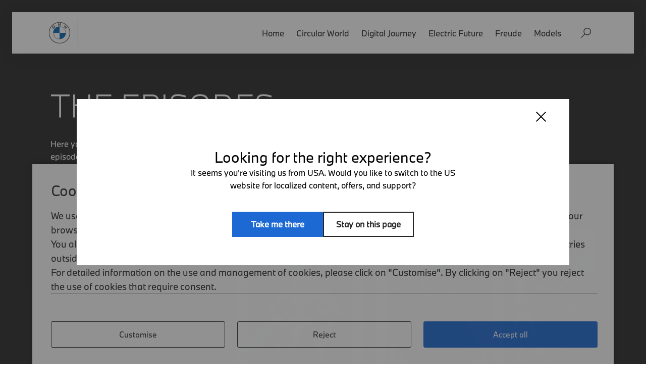

--- FILE ---
content_type: text/html;charset=utf-8
request_url: https://www.bmw.com/en/events/manga/the-film.html
body_size: 15236
content:
<!doctype html><html lang="en"><head><meta charset="utf-8"/><link rel="preload" href="/etc.clientlibs/bmwcom/clientlibs/clientlib-site/resources/fonts/BMWTypeNextLatin.woff2" as="font" type="font/woff2" crossorigin="anonymous"/><link rel="preload" href="/etc.clientlibs/bmwcom/clientlibs/clientlib-site/resources/fonts/playfair.woff2" as="font" type="font/woff2" crossorigin="anonymous"/><meta name="viewport" content="width=device-width, initial-scale=1.0, minimum-scale=1, maximum-scale=5.0"/><meta vocab="http://schema.org/" property="datePublished" content="Wed Dec 01 21:20:07 CET 2021"/><meta name="generator" content="bmwcom:2.202508.3.4"/><meta name="theme-color" content="#8e8e8e"/><link rel="manifest" href="/etc.clientlibs/settings/wcm/designs/bmwcom/base/resources/ci2020/context-bmw-com/manifest_en.json" crossorigin="use-credentials"/><link rel="icon" type="image/png" href="/etc.clientlibs/settings/wcm/designs/bmwcom/base/resources/ci2020/context-bmw-com/img/favicon.png"/><link rel="shortcut icon" type="image/x-icon" href="/etc.clientlibs/settings/wcm/designs/bmwcom/base/resources/ci2020/context-bmw-com/img/favicon.ico"/><link rel="apple-touch-icon" href="/etc.clientlibs/settings/wcm/designs/bmwcom/base/resources/ci2020/context-bmw-com/img/apple-touch-icon.png"/><link rel="canonical" href="https://www.bmw.com/en/events/manga/the-film.html"/><link rel="alternate" hreflang="x-default" href="https://www.bmw.com/en/events/manga/the-film.html"/><link rel="alternate" hreflang="en" href="https://www.bmw.com/en/events/manga/the-film.html"/><meta name="robots" content="index, follow"/><title>Heroes of Rivalry — All BMW Esports teams. One epic manga  | BMW.com</title><meta name="title" content="Heroes of Rivalry — All BMW Esports teams. One epic manga  | BMW.com"/><meta name="description" content="Join our esports athletes proving their skills in a thrilling adventure."/><meta property="og:title" content="Heroes of Rivalry — All BMW Esports teams. One epic manga  | BMW.com"/><meta property="og:description" content="Join our esports athletes proving their skills in a thrilling adventure."/><meta property="og:type" content="website"/><meta property="og:url" content="https://www.bmw.com/en/events/manga/the-film.html"/><meta property="og:image" content="https://www.bmw.com/content/dam/bmw/marketBMWCOM/bmw_com/events/manga/01-HoR-1200x600.jpg"/><meta property="og:image:secure_url" content="https://www.bmw.com/content/dam/bmw/marketBMWCOM/bmw_com/events/manga/01-HoR-1200x600.jpg"/><meta property="fb:pages" content="22893372268"/><meta name="twitter:creator" content="@BMW"/><script type="application/ld+json">{"@context":"http://schema.org","@type":"NewsArticle","@id":"https://www.bmw.com/en/events/manga/the-film.html","mainEntityOfPage":{"@type":"WebPage"},"headline":"BMW The film","description":"Join our esports athletes proving their skills in a thrilling adventure.","image":["https://www.bmw.com/content/dam/bmw/marketBMWCOM/bmw_com/events/manga/01-HoR-1200x600.jpg"],"datePublished":"Wed Dec 01 21:20:07 CET 2021","dateModified":"Wed Dec 01 21:20:07 CET 2021","author":{"@type":"Organization","name":"BMW"},"publisher":{"@type":"Organization","name":"BMW","logo":{"@type":"ImageObject","url":"https://www.bmw.com/etc.clientlibs/settings/wcm/designs/bmwcom/base/resources/ci2020/img/logo-en.png"}}}</script><!-- ESI S--><!-- esi:include src="/etc/clientlibs/epaas/content/bmw/marketBMWCOM/bmw_com/en_CC.epaasclientlibinclude.js" --><script id="epaasScriptTag" onerror="window.epaasNotAvailable=true" src="https://www.bmw.com/etc/clientlibs/wcmp/consentcontroller.fallback/epaas.js" onload="epaas.api.initialize({tenant: 'bmw_com', locale: 'en_CC', async: false})" type="text/javascript"></script><!-- ESI E--><!-- Include the Tracy tracking script --><script src="/content/dam/bmw/marketBMWCOM/bmw_com/configuration/tracyLib-BMW.com_v3_6_0.js.asset.1762943309933.js" type="text/javascript"></script><link rel="stylesheet" href="/etc.clientlibs/bmwcom/clientlibs/clientlib-dependencies.min.prod5.1764675679064.min.css" type="text/css"><link rel="stylesheet" href="/etc.clientlibs/bmwcom/clientlibs/clientlib-site.min.prod5.1764675679064.min.css" type="text/css"><script src='/etc.clientlibs/bmwcom/clientlibs/clientlib-site.min.prod5.1764675679064.js' type='module'></script>
<script>(window.BOOMR_mq=window.BOOMR_mq||[]).push(["addVar",{"rua.upush":"false","rua.cpush":"false","rua.upre":"false","rua.cpre":"false","rua.uprl":"false","rua.cprl":"false","rua.cprf":"false","rua.trans":"","rua.cook":"false","rua.ims":"false","rua.ufprl":"false","rua.cfprl":"false","rua.isuxp":"false","rua.texp":"norulematch","rua.ceh":"false","rua.ueh":"false","rua.ieh.st":"0"}]);</script>
                              <script>!function(e){var n="https://s.go-mpulse.net/boomerang/";if("False"=="True")e.BOOMR_config=e.BOOMR_config||{},e.BOOMR_config.PageParams=e.BOOMR_config.PageParams||{},e.BOOMR_config.PageParams.pci=!0,n="https://s2.go-mpulse.net/boomerang/";if(window.BOOMR_API_key="3FBGK-F2T94-WZL57-H94AC-NNWXM",function(){function e(){if(!o){var e=document.createElement("script");e.id="boomr-scr-as",e.src=window.BOOMR.url,e.async=!0,i.parentNode.appendChild(e),o=!0}}function t(e){o=!0;var n,t,a,r,d=document,O=window;if(window.BOOMR.snippetMethod=e?"if":"i",t=function(e,n){var t=d.createElement("script");t.id=n||"boomr-if-as",t.src=window.BOOMR.url,BOOMR_lstart=(new Date).getTime(),e=e||d.body,e.appendChild(t)},!window.addEventListener&&window.attachEvent&&navigator.userAgent.match(/MSIE [67]\./))return window.BOOMR.snippetMethod="s",void t(i.parentNode,"boomr-async");a=document.createElement("IFRAME"),a.src="about:blank",a.title="",a.role="presentation",a.loading="eager",r=(a.frameElement||a).style,r.width=0,r.height=0,r.border=0,r.display="none",i.parentNode.appendChild(a);try{O=a.contentWindow,d=O.document.open()}catch(_){n=document.domain,a.src="javascript:var d=document.open();d.domain='"+n+"';void(0);",O=a.contentWindow,d=O.document.open()}if(n)d._boomrl=function(){this.domain=n,t()},d.write("<bo"+"dy onload='document._boomrl();'>");else if(O._boomrl=function(){t()},O.addEventListener)O.addEventListener("load",O._boomrl,!1);else if(O.attachEvent)O.attachEvent("onload",O._boomrl);d.close()}function a(e){window.BOOMR_onload=e&&e.timeStamp||(new Date).getTime()}if(!window.BOOMR||!window.BOOMR.version&&!window.BOOMR.snippetExecuted){window.BOOMR=window.BOOMR||{},window.BOOMR.snippetStart=(new Date).getTime(),window.BOOMR.snippetExecuted=!0,window.BOOMR.snippetVersion=12,window.BOOMR.url=n+"3FBGK-F2T94-WZL57-H94AC-NNWXM";var i=document.currentScript||document.getElementsByTagName("script")[0],o=!1,r=document.createElement("link");if(r.relList&&"function"==typeof r.relList.supports&&r.relList.supports("preload")&&"as"in r)window.BOOMR.snippetMethod="p",r.href=window.BOOMR.url,r.rel="preload",r.as="script",r.addEventListener("load",e),r.addEventListener("error",function(){t(!0)}),setTimeout(function(){if(!o)t(!0)},3e3),BOOMR_lstart=(new Date).getTime(),i.parentNode.appendChild(r);else t(!1);if(window.addEventListener)window.addEventListener("load",a,!1);else if(window.attachEvent)window.attachEvent("onload",a)}}(),"".length>0)if(e&&"performance"in e&&e.performance&&"function"==typeof e.performance.setResourceTimingBufferSize)e.performance.setResourceTimingBufferSize();!function(){if(BOOMR=e.BOOMR||{},BOOMR.plugins=BOOMR.plugins||{},!BOOMR.plugins.AK){var n=""=="true"?1:0,t="",a="p4aaaal7aaaac2lnu7iq-f-c284dc39e-clientnsv4-s.akamaihd.net",i="false"=="true"?2:1,o={"ak.v":"39","ak.cp":"635965","ak.ai":parseInt("416332",10),"ak.ol":"0","ak.cr":14,"ak.ipv":4,"ak.proto":"http/1.1","ak.rid":"d15c76e","ak.r":42313,"ak.a2":n,"ak.m":"dsca","ak.n":"essl","ak.bpcip":"18.191.58.0","ak.cport":57590,"ak.gh":"23.52.41.188","ak.quicv":"","ak.tlsv":"tls1.2","ak.0rtt":"","ak.0rtt.ed":"","ak.csrc":"-","ak.acc":"bbr","ak.t":"1768794065","ak.ak":"hOBiQwZUYzCg5VSAfCLimQ==6d5tPy0tKOzuivK+c2HQ81Bilx+Cd7VPIENzO2KbRfruQEET8dnqcjisPGv3p1K5nGLr5ioi3kqyqAZwdsm91V13thFLUpJsteD4WCobEakZ8nxuFT8oA5XJ0pro7OYzQ+rcB+ZfggMoi2eaZOb9yTbcaVlYfhfIQ/sowIkmkRSK7nNQZTpR7XAHaDCsuLhvXl1KC5HGnTpjrj/oD1k69vPsCBg1i4sgZ6qeOtbxnihatE7UcLKphJmDedfRUg7nFLbY+lK75BtBna/cWvw/QCNjeshqgK0Fdu3TzpnUkyPrCizq1L3qX78cEXig9XD3gOn5vlFvu2nIVE/tEiXzAONWvGyZnTkUlQYcRXgz6GQ/wVt+gFn1TVdPzBwJdN9WXYW7kG0vrd8P6DUJLnHylyoNYjSZB0E/xlWJEqhU2c0=","ak.pv":"93","ak.dpoabenc":"","ak.tf":i};if(""!==t)o["ak.ruds"]=t;var r={i:!1,av:function(n){var t="http.initiator";if(n&&(!n[t]||"spa_hard"===n[t]))o["ak.feo"]=void 0!==e.aFeoApplied?1:0,BOOMR.addVar(o)},rv:function(){var e=["ak.bpcip","ak.cport","ak.cr","ak.csrc","ak.gh","ak.ipv","ak.m","ak.n","ak.ol","ak.proto","ak.quicv","ak.tlsv","ak.0rtt","ak.0rtt.ed","ak.r","ak.acc","ak.t","ak.tf"];BOOMR.removeVar(e)}};BOOMR.plugins.AK={akVars:o,akDNSPreFetchDomain:a,init:function(){if(!r.i){var e=BOOMR.subscribe;e("before_beacon",r.av,null,null),e("onbeacon",r.rv,null,null),r.i=!0}return this},is_complete:function(){return!0}}}}()}(window);</script></head><body class="site-context-bmw-com lang--en nextgen "><svg aria-hidden="true" style="position:absolute;width:0;height:0;overflow:hidden" xmlns="http://www.w3.org/2000/svg" xmlns:xlink="http://www.w3.org/1999/xlink"><defs><symbol id="icon-search" viewBox="0 0 30 30"><path class="st0" d="M19,0C12.9,0,8,4.9,8,11c0,2.7,1,5.1,2.5,7L0.3,28.3c-0.4,0.4-0.4,1,0,1.4c0.4,0.4,1,0.4,1.4,0L12,19.5 c1.9,1.6,4.4,2.5,7,2.5c6.1,0,11-4.9,11-11S25.1,0,19,0z M19,20c-5,0-9-4-9-9c0-5,4-9,9-9s9,4,9,9C28,16,24,20,19,20z"/></symbol><symbol id="icon-close" viewBox="0 0 50 50"><polygon class="st0" points="50,3.2 46.8,0 25,21.8 3.2,0 0,3.2 21.8,25 0,46.8 3.2,50 25,28.2 46.8,50 50,46.8 28.2,25 "/></symbol><symbol id="icon-link-arrow" viewBox="0 0 50 50"><polygon id="Arrow" points="9 42.8571429 16.2222222 50 41.5 25 16.2222222 0 9 7.14285714 27.0555556 25"></polygon></symbol><symbol id="icon-clock" viewBox="0 0 24 25"><path fill="currentColor" fill-rule="evenodd" clip-rule="evenodd" d="M12 .5c6.627 0 12 5.373 12 12s-5.373 12-12 12-12-5.373-12-12S5.373.5 12 .5Zm0 1.92C6.433 2.42 1.92 6.933 1.92 12.5S6.433 22.58 12 22.58s10.08-4.513 10.08-10.08S17.567 2.42 12 2.42ZM12.585 5v7.363l6.143 3.63-.976 1.653-7.087-4.188V5h1.92Z"/></symbol><symbol id="icon-globe" viewBox="0 0 20 19"><path d="M9.7 17.4c-4.7 0-8.5-3.7-8.5-8C1.2 4.7 5 1 9.7 1s8.5 3.6 8.5 8.2c0 4.4-3.8 8-8.5 8M9.7 0C4.7 0 0 4 0 9.3c0 5 4.3 9.3 9.8 9.3 5.4 0 9.7-4 9.7-9.3 0-5-4.3-9.2-9.7-9.3"/><path d="M17.6 9c-.2.2-.3.5-.2.8 0 .2 0 .4-.2.6V10H17c-.2-.3-.2-.5-.2-.7 0-.2 0-.5-.2-.7l-.3-.2h-.6s0 .4-.2.6c0 .4-.4.5-.8.6-.3 0-.6.2-.8-.3 0 0-.4 0-.5-.2l-.4-.3V8v1.4c.4.5.7.5 1 .5h.7s-.2 0 0 .3c0 .3 0 .4-.3.6l-.5.5-.6.5c-.2.3-.3.7-.2 1h1v1s-.2.3-.5.3c-.3.3-.6.3-.8 0l-.3-.4c-.3.6-.5 1-1.3 1.2-.3 0-.6 0-.6.4-.4 0-.7-.5-.8-1V14c-.3-.2-.3-.4-.3-.6 0-.4 0-.8-.4-1l-.5-.8V11c-.3-.2-.5-.3-.8-.2-.6 0-1.3 0-2-.3 0 0 0-.2-.3-.3V8.6c0-.3 0-.7.6-1 0-.3.3-.4.5-.4 0 0 .3 0 .4-.2L7 6.7v-1c.6 0 .8 0 1-.3L7.6 5H7c0-.4.5-.8 1-1 .3.3.3 1 1 1v-.3c.2-.4.4-.7.3-1.2 0-.5.5-1 1-.7h.5l.5-.3c.2 0 .3 0 .3.2V3c.4.2.7.4 1.2.2.2 0 .3-.2.5-.3-.4-.7-.8-1-1.3-1-2-.7-3.8-.7-5.7 0l-1 .7v.7c0 .2-.2.3 0 .4 0 .2.2.4 0 .6H5V5c-.3 0-.4 0-.5.2 0 .6 0 .6-.7.6h-.2s-.2 0-.2.2-.3.3-.5.4c-.6 0-1 .2-1 .6 0 .7 0 1.3-.3 2v1c0 .2.2.3.4.3.4 0 .5 0 .5.4 0 .2.5.7.7.8H4c.6.2.8.6.7 1V14c-.2 0-.2 0-.2.2v.5c.2 0 .2 0 .2.2H5c2.6 2 6.5 2 9.3 0 .5-.3.7-.7 1-1 0-.4 0-.4.2-.5.6 0 1-.5 1-1V12l.3-.4c.2 0 .2-.2.3-.4V11c.5-.6.6-1.3.5-2"/><path d="M9.6 5.8h-.3l-.5.2c.2 0 .5 0 .7.2.2 0 .4 0 .5.2.3.6.7.6 1.2.5.5-.4.6 0 1 0V7c.2 0 .4.2.5 0 .2 0 .3-.2.3-.4 0 0 0-.3-.2-.4l-.5-.2-1.6-.3h-.2l-.6-.4h-.6M13 4c.4-.2 1-.3 1.4-.2-.3-.2-.5-.3-.8-.3-.3 0-.5.2-.6.5m-3.2.4c.3 0 .5 0 .8-.2.2 0 .2-.3 0-.4l-.4-.4c0 .6-.2.8-.4 1"/></symbol><symbol id="icon-download" viewBox="0 0 28 32"><path d="M25.765 22.557v7.344h-23.704v-7.344h-2.061v9.443h27.826v-9.443z"></path><path d="M12.883-0v20.538l-7.628-6.589-1.234 1.479 9.892 8.545 9.892-8.545-1.234-1.479-7.628 6.589v-20.538z"></path></symbol><symbol id="icon-microphone" viewBox="0 0 20 31"><g fill="none"><path fill="currentColor" d="M19.52 15.734c0-.61-.465-1.075-1.075-1.075-.609 0-1.075.465-1.075 1.075 0 4.193-3.405 7.598-7.598 7.598s-7.598-3.405-7.598-7.598c0-.61-.466-1.075-1.075-1.075-.61 0-1.075.465-1.075 1.075 0 4.982 3.727 9.175 8.673 9.712v2.868H4.79c-.609 0-1.075.466-1.075 1.075 0 .61.466 1.075 1.075 1.075h9.964c.609 0 1.075-.466 1.075-1.075 0-.61-.466-1.075-1.075-1.075h-3.907v-2.868c4.946-.537 8.673-4.73 8.673-9.712z"/><path stroke="currentColor" stroke-width="2" d="M9.772 1c-1.373 0-2.62.56-3.522 1.463a4.971 4.971 0 0 0-1.463 3.522v9.713c0 1.383.555 2.626 1.452 3.53a5.063 5.063 0 0 0 3.538 1.491 4.97 4.97 0 0 0 3.517-1.463 4.97 4.97 0 0 0 1.463-3.522V5.985a4.97 4.97 0 0 0-1.463-3.522A4.97 4.97 0 0 0 9.772 1z"/></g></symbol><symbol id="icon-subscribe" viewBox="0 0 15 19"><g fill="none" fill-rule="evenodd"><path d="M7.2.4a5.94 5.94 0 014.137 1.658c1.055 1.02 1.71 2.427 1.71 3.98h0V11.8c0 .906.213 1.79.622 2.594h0l-12.856.39c.343-1.274.54-2.12.54-2.984h0V6.038c0-1.553.655-2.96 1.71-3.98A5.937 5.937 0 017.2.4z" stroke="currentColor" stroke-width=".8"/><path d="M9.6 16a2.4 2.4 0 01-4.797.12L4.8 16h4.8z" fill="currentColor"/></g></symbol><symbol id="icon-arrow-next" viewBox="0 0 24 24"><path d="M10,7.4 L14.6,12 L10,16.6" fill="none" stroke-width="2px" stroke-linejoin="round" stroke-linecap="round"></path></symbol><symbol id="icon-arrow-prev" viewBox="0 0 24 24"><path d="M14,7.4 L9.4,12 L14,16.6" fill="none" stroke-width="2px" stroke-linejoin="round" stroke-linecap="round"></path></symbol><symbol id="icon-arrow-down-large" viewBox="0 0 50 28"><path d="M2.775 11.703 0 14.4l25 24.3 25-24.3-2.778-2.7-22.246 21.582-22.201-21.58Z" fill="currentColor"/></symbol><symbol id="icon-long-arrow-next" viewBox="0 0 18 18"><path d="M9 3 7.94 4.06l4.19 4.19H3v1.5h9.13l-4.19 4.19L9 15l6-6z" fill="currentColor"></path></symbol><symbol id="icon-long-arrow-prev" viewBox="0 0 18 18"><path d="M15 8.25H5.87l4.19-4.19L9 3 3 9l6 6 1.06-1.06-4.19-4.19H15v-1.5z" fill="currentColor"></path></symbol><symbol id="icon-play" viewBox="0 0 46 50"><g stroke="none" stroke-width="1" fill="none" fill-rule="evenodd"><g transform="translate(-942.000000, -1699.000000)" fill="#FFFFFF"><g transform="translate(0.000000, 150.000000)"><g transform="translate(880.000000, 1519.000000)"><g transform="translate(62.000000, 30.000000)"><polygon points="0 0 0 50 45.4545455 25"></polygon></g></g></g></g></g></symbol><symbol id="icon-play-round" viewBox="0 0 62 62"><g stroke="none" stroke-width="1" fill="none" fill-rule="evenodd"><g fill="#FFFFFF" fill-rule="nonzero"><path d="M30.8,0 C47.81,0 61.6,13.79 61.6,30.8 C61.6,47.81 47.81,61.6 30.8,61.6 C13.79,61.6 0,47.81 0,30.8 C0,13.79 13.79,0 30.8,0 Z M23.886,20.114 L23.886,40.731 L42.44,30.423 L23.886,20.114 Z"></path></g></g></symbol><symbol id="icon-pause-round" viewBox="0 0 62 62"><g stroke="none" stroke-width="1" fill="none" fill-rule="evenodd"><g fill="#FFFFFF" fill-rule="nonzero"><path d="M30.8,61.6 C47.81,61.6 61.6,47.81 61.6,30.8 C61.6,13.79 47.81,0 30.8,0 C13.79,0 0,13.79 0,30.8 C0,47.81 13.79,61.6 30.8,61.6 Z M28,20 L28,41 L21,41 L21,20 L28,20 Z M40,20 L40,41 L33,41 L33,20 L40,20 Z"></path></g></g></symbol><symbol id="icon-sound-on" viewBox="0 0 24 24"><path fill="currentColor" fill-rule="evenodd" clip-rule="evenodd" d="M19.159.48C22.148 3.429 24 7.505 24 12.008c0 4.495-1.844 8.564-4.825 11.512l-1.556-1.536c2.583-2.555 4.18-6.081 4.18-9.976 0-3.903-1.603-7.436-4.196-9.992L19.158.48ZM12.57.954v22.565L5.03 16.393H0V8.08h5.029L12.57.954Zm3.287 2.784a11.835 11.835 0 0 1 3.553 8.456c0 3.295-1.352 6.279-3.537 8.44l-1.556-1.536a9.682 9.682 0 0 0 2.892-6.904 9.683 9.683 0 0 0-2.908-6.92l1.556-1.536Zm-5.572 2.498-4.34 4.1h-3.66v3.8h3.66l4.34 4.1v-12Z"/></symbol><symbol id="icon-sound-off" viewBox="0 0 24 24"><path fill="currentColor" fill-rule="evenodd" clip-rule="evenodd" d="M12.571.72v22.56L5.03 16.156H0V7.844h5.029L12.57.72Zm-2.285 5.281-4.34 4.1h-3.66V13.9h3.66l4.34 4.099V6Zm12.19 1.487L24 8.992 20.952 12 24 15.008l-1.524 1.504-3.047-3.008-3.048 3.008-1.524-1.504L17.905 12l-3.048-3.008 1.524-1.504 3.048 3.008 3.047-3.008Z"/></symbol><symbol id="icon-seconds-back" viewBox="0 0 28 28"><g fill="#FFFFFF" fill-rule="evenodd"><path d="M14 0c7.732 0 14 6.268 14 14s-6.268 14-14 14S0 21.732 0 14 6.268 0 14 0ZM7.32 7.099 7.317 5.09H5.41v5.283h5.133V8.465H8.661c2.635-3.145 9.094-3.52 12.368.748 3.479 4.537 1.318 11.125-1.936 11.474l.204 1.898.221-.03c4.697-.746 7.292-8.941 3.026-14.504C18.54 2.831 10.778 3.19 7.319 7.1Zm11.44 5.166h-6.067v5.379h1.956c.532 0 .947.021 1.244.063.297.042.53.126.699.253.168.126.279.26.332.404.053.143.08.311.08.505 0 .219-.024.406-.073.562-.049.155-.158.305-.326.448a1.29 1.29 0 0 1-.579.284c-.235.055-.53.082-.885.082-.426 0-.878-.027-1.357-.082a15.152 15.152 0 0 1-1.224-.183v1.767c.39.068.807.127 1.25.177.444.05.932.076 1.464.076.692 0 1.273-.076 1.743-.227.47-.152.856-.383 1.158-.695a2.82 2.82 0 0 0 .625-.978c.133-.358.2-.768.2-1.231 0-.926-.27-1.646-.812-2.16-.257-.244-.6-.441-1.03-.593-.431-.151-.992-.227-1.684-.227h-.812V14.02h4.098v-1.755ZM10.537 12 6 13.326v1.868l2.541-.732v7.323h1.996V12Z"/></g></symbol><symbol id="icon-seconds-forward" viewBox="0 0 28 28"><g fill="#FFFFFF" fill-rule="evenodd"><path d="M14 0c7.732 0 14 6.268 14 14s-6.268 14-14 14S0 21.732 0 14 6.268 0 14 0ZM5.344 8.051C1.078 13.614 3.673 21.81 8.37 22.556l.221.03.204-1.899C5.541 20.337 3.38 13.75 6.86 9.213c3.274-4.269 9.733-3.892 12.368-.748h-1.743v1.91h5.133V5.09h-1.909v2.17C17.325 3.2 9.403 2.76 5.345 8.051Zm16.416 4.214h-6.067v5.379h1.956c.532 0 .947.021 1.244.063.297.042.53.126.699.253.168.126.279.26.332.404.053.143.08.311.08.505 0 .219-.024.406-.073.562-.049.155-.158.305-.326.448a1.29 1.29 0 0 1-.579.284c-.235.055-.53.082-.885.082-.426 0-.878-.027-1.357-.082a15.152 15.152 0 0 1-1.224-.183v1.767c.39.068.807.127 1.25.177.444.05.932.076 1.464.076.692 0 1.273-.076 1.743-.227.47-.152.856-.383 1.158-.695a2.82 2.82 0 0 0 .625-.978c.133-.358.2-.768.2-1.231 0-.926-.27-1.646-.812-2.16-.257-.244-.6-.441-1.03-.593-.431-.151-.992-.227-1.684-.227h-.812V14.02h4.098v-1.755ZM13.537 12 9 13.326v1.868l2.541-.732v7.323h1.996V12Z"/></g></symbol><symbol id="icon-bell-white" viewBox="0 0 124 141"><path d="M78.9 125c-.5 3.6-2.2 6.8-4.7 9.3-3 2.9-7.1 4.7-11.7 4.7s-8.7-1.8-11.7-4.7c-2.5-2.4-4.2-5.7-4.7-9.3h32.8zM61.8 2c11.5 0 22 4.6 29.6 12.1 7.6 7.5 12.5 17.8 12.7 29.3v37.1l17.9 21.9V125H2v-22.6L19.5 81V43.4c.2-11.5 5.1-21.8 12.7-29.3S50.3 2 61.8 2z" style="fill:none;stroke:#FFF;stroke-width:4"/></symbol><symbol id="icon-bell-white-checked" viewBox="0 0 124 141"><path d="M78.9 125c-.5 3.6-2.2 6.8-4.7 9.3-3 2.9-7.1 4.7-11.7 4.7s-8.7-1.8-11.7-4.7c-2.5-2.4-4.2-5.7-4.7-9.3h32.8zM61.8 2c11.5 0 22 4.6 29.6 12.1 7.6 7.5 12.5 17.8 12.7 29.3v37.1l17.9 21.9V125H2v-22.6L19.5 81V43.4c.2-11.5 5.1-21.8 12.7-29.3S50.3 2 61.8 2z" style="fill:none;stroke:#FFF;stroke-width:4"/><circle cx="99" cy="25" r="25" style="fill-rule:evenodd;clip-rule:evenodd;fill:#3aaea9"/><path d="m87 24.6 8.4 8.4 15-15" style="fill:none;stroke:#fff;stroke-width:6;stroke-linecap:round;stroke-linejoin:round"/></symbol><symbol id="icon-bell-black" viewBox="0 0 124 141"><path d="M78.9 125c-.5 3.6-2.2 6.8-4.7 9.3-3 2.9-7.1 4.7-11.7 4.7s-8.7-1.8-11.7-4.7c-2.5-2.4-4.2-5.7-4.7-9.3h32.8zM61.8 2c11.5 0 22 4.6 29.6 12.1 7.6 7.5 12.5 17.8 12.7 29.3v37.1l17.9 21.9V125H2v-22.6L19.5 81V43.4c.2-11.5 5.1-21.8 12.7-29.3S50.3 2 61.8 2z" style="fill:none;stroke:#262626;stroke-width:4"/></symbol><symbol id="icon-bell-black-checked" viewBox="0 0 124 141"><path d="M78.9 125c-.5 3.6-2.2 6.8-4.7 9.3-3 2.9-7.1 4.7-11.7 4.7s-8.7-1.8-11.7-4.7c-2.5-2.4-4.2-5.7-4.7-9.3h32.8zM61.8 2c11.5 0 22 4.6 29.6 12.1 7.6 7.5 12.5 17.8 12.7 29.3v37.1l17.9 21.9V125H2v-22.6L19.5 81V43.4c.2-11.5 5.1-21.8 12.7-29.3S50.3 2 61.8 2z" style="fill:none;stroke:#262626;stroke-width:4"/><circle cx="99" cy="25" r="25" style="fill-rule:evenodd;clip-rule:evenodd;fill:#3aaea9"/><path d="m87 24.6 8.4 8.4 15-15" style="fill:none;stroke:#fff;stroke-width:6;stroke-linecap:round;stroke-linejoin:round"/></symbol><symbol id="icon-arrow-up-right" viewBox="0 0 12 12"><path fill="currentColor" fill-rule="evenodd" d="M.6.1h10.8v10.8H9.55V3.245L1.93 10.863.62 9.553l7.603-7.602H.6V.1Z" clip-rule="evenodd"/></symbol><symbol id="icon-arrow-up-thin" width="24" height="14"><path fill="currentColor" fill-rule="evenodd" d="M1.474 13.079.16 11.864 12 .92l11.84 10.944-1.316 1.216-10.536-9.72-10.514 9.719Z" clip-rule="evenodd"/></symbol><symbol id="icon-arrow-down-thin" width="24" height="14"><path fill="currentColor" fill-rule="evenodd" d="M1.47412 0.921197L0.159912 2.13596L11.9999 13.08L23.8399 2.13596L22.5244 0.919955L11.9885 10.6399L1.47412 0.921197Z" clip-rule="evenodd"/></symbol><symbol id="icon-arrow-up" viewBox="0 0 12 12"><path fill="currentColor" fill-rule="evenodd" d="M.667 8 2 9.333l4-4 4 4L11.333 8 6 2.667.667 8Z" clip-rule="evenodd"/></symbol><symbol id="icon-close-menu" viewBox="0 0 24 22"><path fill="currentColor" fill-rule="evenodd" d="M18.003 8.007h-1.997l-.007 5.996-6 .01v2.003l7.998-.01.006-7.999Z" clip-rule="evenodd"/><path fill="currentColor" d="M8 16H0v-2h8zM6 9H0V7h6zM15.64 15 8.685 8.538l1.361-1.466 6.956 6.463zM18 2H0V0h18z"/></symbol><symbol id="icon-open-menu" viewBox="0 0 24 22"><path fill="currentColor" fill-rule="evenodd" d="M5.997 13.993h1.997l.007-5.996 6-.01V5.984l-7.998.01-.006 7.999Z" clip-rule="evenodd"/><path fill="currentColor" d="M16 6h8v2h-8zM18 13h6v2h-6zM8.36 7l6.954 6.462-1.36 1.465-6.956-6.462zM6 20h18v2H6z"/></symbol><symbol id="icon-articleplayer-play" viewBox="0 0 32 32"><path fill="currentColor" fill-rule="evenodd" clip-rule="evenodd" d="M16 0c8.837 0 16 7.163 16 16s-7.163 16-16 16S0 24.837 0 16 7.163 0 16 0Zm-3.2 11.022V21.69l8.533-5.333-8.533-5.334Z"/></symbol><symbol id="icon-articleplayer-pause" viewBox="0 0 32 32"><path fill="currentColor" fill-rule="evenodd" clip-rule="evenodd" d="M16 0c8.837 0 16 7.163 16 16s-7.163 16-16 16S0 24.837 0 16 7.163 0 16 0Zm-1.202 11.378H11.84v9.244h2.958v-9.244Zm5.362 0h-2.958v9.244h2.958v-9.244Z"/></symbol><symbol id="articleplayer-forward" viewBox="0 0 16 16"><path fill="currentColor" d="M6.034 12h-.648V5.1l-1.913.59v-.64l2.561-.79V12ZM8.108 11.97v-.61c.575.1 1.223.21 1.86.21.628 0 1.13-.11 1.464-.47.303-.33.44-.75.44-1.31 0-.53-.147-.98-.513-1.25s-.91-.36-2.122-.36H8.223V4.46h4.066v.6H8.872v2.52h.847c.91 0 1.505.14 1.902.37.67.39.92 1.1.92 1.83 0 .67-.177 1.27-.564 1.69-.491.53-1.15.7-2.007.7-.7 0-1.338-.11-1.86-.2Z"/><path fill="currentColor" d="M8.362 15c-4.04 0-7.317-3.134-7.317-7s3.276-7 7.317-7c2.247 0 4.258.969 5.6 2.494l-1.094.934 3.095.3L16 1.754l-1.258 1.074C13.208 1.097 10.919 0 8.362 0 3.744 0 0 3.582 0 8s3.744 8 8.362 8c2.388 0 4.543-.957 6.066-2.493l-.732-.715A7.454 7.454 0 0 1 8.362 15Z"/></symbol><symbol id="articleplayer-rewind" viewBox="0 0 16 16"><path fill="currentColor" d="M4.989 12H4.34V5.1l-1.913.59v-.64l2.56-.79V12ZM7.063 11.97v-.61c.575.1 1.223.21 1.86.21.628 0 1.13-.11 1.464-.47.303-.33.44-.75.44-1.31 0-.53-.147-.98-.513-1.25s-.91-.36-2.122-.36H7.178V4.46h4.066v.6H7.826v2.52h.847c.91 0 1.505.14 1.902.37.67.39.92 1.1.92 1.83 0 .67-.178 1.27-.564 1.69-.492.53-1.15.7-2.007.7-.7 0-1.338-.11-1.861-.2Z"/><path fill="currentColor" d="M7.638 15c4.04 0 7.317-3.134 7.317-7s-3.276-7-7.317-7c-2.247 0-4.258.969-5.6 2.494l1.094.934-3.095.3L0 1.754l1.258 1.074C2.792 1.097 5.081 0 7.638 0 12.256 0 16 3.582 16 8s-3.744 8-8.362 8c-2.388 0-4.543-.957-6.066-2.493l.732-.715A7.454 7.454 0 0 0 7.638 15Z"/></symbol><symbol id="icon-burger-menu" viewBox="0 0 20 15"><path fill="currentColor" fill-rule="evenodd" clip-rule="evenodd" d="M20 12.523V14.5H0v-1.977h20Zm0-6.012V8.49H0V6.51h20ZM20 .5v1.977H0V.5h20Z"/></symbol><symbol id="icon-chevron-left" viewBox="0 0 24 25"><path fill="currentColor" fill-rule="evenodd" clip-rule="evenodd" d="M18.479 2.135 17.184.803l-11.664 12 11.664 12 1.296-1.333L8.12 12.792 18.48 2.135Z"/></symbol><symbol id="icon-chevron-right" viewBox="0 0 24 25"><path fill="currentColor" fill-rule="evenodd" clip-rule="evenodd" d="M5.521 2.135 6.816.803l11.664 12-11.664 12L5.52 23.47l10.36-10.678L5.52 2.135Z"/></symbol><!-- BMW M --><symbol id="icon-chevron-up" viewBox="0 0 16 17"><path fill="currentColor" fill-rule="evenodd" d="m13.263 11.54.657-.608L8 5.46l-5.92 5.472.658.608 5.268-4.86 5.257 4.86Z" clip-rule="evenodd"/></symbol><symbol id="icon-instagram" viewBox="0 0 512 512"><path fill="currentColor" d="M224 202.66A53.34 53.34 0 1 0 277.36 256 53.38 53.38 0 0 0 224 202.66Zm124.71-41a54 54 0 0 0-30.41-30.41c-21-8.29-71-6.43-94.3-6.43s-73.25-1.93-94.31 6.43a54 54 0 0 0-30.41 30.41c-8.28 21-6.43 71.05-6.43 94.33s-1.85 73.27 6.47 94.34a54 54 0 0 0 30.41 30.41c21 8.29 71 6.43 94.31 6.43s73.24 1.93 94.3-6.43a54 54 0 0 0 30.41-30.41c8.35-21 6.43-71.05 6.43-94.33s1.92-73.26-6.43-94.33ZM224 338a82 82 0 1 1 82-82 81.9 81.9 0 0 1-82 82Zm85.38-148.3a19.14 19.14 0 1 1 19.13-19.14 19.1 19.1 0 0 1-19.09 19.18ZM400 32H48A48 48 0 0 0 0 80v352a48 48 0 0 0 48 48h352a48 48 0 0 0 48-48V80a48 48 0 0 0-48-48Zm-17.12 290c-1.29 25.63-7.14 48.34-25.85 67s-41.4 24.63-67 25.85c-26.41 1.49-105.59 1.49-132 0-25.63-1.29-48.26-7.15-67-25.85s-24.63-41.42-25.85-67c-1.49-26.42-1.49-105.61 0-132 1.29-25.63 7.07-48.34 25.85-67s41.47-24.56 67-25.78c26.41-1.49 105.59-1.49 132 0 25.63 1.29 48.33 7.15 67 25.85s24.63 41.42 25.85 67.05c1.49 26.32 1.49 105.44 0 131.88Z"/></symbol><symbol id="icon-twitter" viewBox="0 0 512 512"><path fill="currentColor" d="M389.2 48h70.6L305.6 224.2 487 464H345L233.7 318.6 106.5 464H35.8l164.9-188.5L26.8 48h145.6l100.5 132.9L389.2 48zm-24.8 373.8h39.1L151.1 88h-42l255.3 333.8z"/></symbol><symbol id="icon-mail" viewBox="0 0 24 24"><path fill="currentColor" fill-rule="evenodd" d="M4 6h16v12H4V6Zm2.56 1.5L12 12.94l5.44-5.44H6.56ZM18.5 8.56l-6.5 6.5-6.5-6.5v7.94h13V8.56Z" clip-rule="evenodd"/></symbol><symbol id="icon-facebook" viewBox="0 0 320 512"><path fill="currentColor" d="m279.14 288 14.22-92.66h-88.91v-60.13c0-25.35 12.42-50.06 52.24-50.06h40.42V6.26S260.43 0 225.36 0c-73.22 0-121.08 44.38-121.08 124.72v70.62H22.89V288h81.39v224h100.17V288z"/></symbol><symbol id="icon-youtube" viewBox="0 0 576 512"><path fill="currentColor" d="M549.655 124.083c-6.281-23.65-24.787-42.276-48.284-48.597C458.781 64 288 64 288 64S117.22 64 74.629 75.486c-23.497 6.322-42.003 24.947-48.284 48.597-11.412 42.867-11.412 132.305-11.412 132.305s0 89.438 11.412 132.305c6.281 23.65 24.787 41.5 48.284 47.821C117.22 448 288 448 288 448s170.78 0 213.371-11.486c23.497-6.321 42.003-24.171 48.284-47.821 11.412-42.867 11.412-132.305 11.412-132.305s0-89.438-11.412-132.305zm-317.51 213.508V175.185l142.739 81.205-142.739 81.201z"/></symbol><symbol id="icon-tiktok" viewBox="0 0 512 512"><path fill="currentColor" d="M448 209.91a210.06 210.06 0 0 1-122.77-39.25v178.72A162.55 162.55 0 1 1 185 188.31v89.89a74.62 74.62 0 1 0 52.23 71.18V0h88a121.18 121.18 0 0 0 1.86 22.17A122.18 122.18 0 0 0 381 102.39a121.43 121.43 0 0 0 67 20.14Z"/></symbol><symbol id="icon-linkedin" viewBox="0 0 448 512"><path d="M100.28 448H7.4V148.9h92.88zM53.79 108.1C24.09 108.1 0 83.5 0 53.8a53.79 53.79 0 0 1 107.58 0c0 29.7-24.1 54.3-53.79 54.3zM447.9 448h-92.68V302.4c0-34.7-.7-79.2-48.29-79.2-48.29 0-55.69 37.7-55.69 76.7V448h-92.78V148.9h89.08v40.8h1.3c12.4-23.5 42.69-48.3 87.88-48.3 94 0 111.28 61.9 111.28 142.3V448z"/></symbol><svg id="filter-icon" width="28" height="28" fill="none" xmlns="http://www.w3.org/2000/svg"><path d="M4.48 6.859h19.04" stroke="#fff" stroke-width="1.92"/><circle cx="18.165" cy="6.859" r="2.975" fill="#fff"/><path d="M4.481 14h19.04" stroke="#fff" stroke-width="1.92"/><circle cx="10.432" cy="14" r="2.975" fill="#fff"/><path d="M4.482 21.14h19.04" stroke="#fff" stroke-width="1.92"/><circle cx="17.572" cy="21.14" r="2.975" fill="#fff"/></svg><svg id="icon-arrow-right" viewBox="0 0 448 512"><path d="M438.6 278.6c12.5-12.5 12.5-32.8 0-45.3l-160-160c-12.5-12.5-32.8-12.5-45.3 0s-12.5 32.8 0 45.3L338.8 224H32c-17.7 0-32 14.3-32 32s14.3 32 32 32h306.7L233.4 393.4c-12.5 12.5-12.5 32.8 0 45.3s32.8 12.5 45.3 0l160-160z"/></svg><symbol id="icon-check-correct" viewBox="0 0 17 17"><rect width="16" height="16" x=".699" y=".5" fill="#1C69D4" rx="8"/><path fill="#fff" d="M7.366 11.884 4.699 9.091l.934-.977 1.733 1.815 4.4-4.609.933.978-5.333 5.586Z"/></symbol><symbol id="icon-x-wrong" viewBox="0 0 16 17"><rect width="16" height="16" y=".5" fill="#DB1A0D" rx="8"/><path fill="#fff" d="M10.908 6.34 8.748 8.5l2.16 2.16-.72.72-2.174-2.175-2.175 2.174-.72-.72L7.28 8.5 5.12 6.34l.72-.72 2.175 2.174 2.175-2.173.72.72Z"/></symbol><symbol id="icon-info" viewBox="0 0 25 24"><g clip-path="url(#a)"><rect width="24" height="24" x=".5" fill="#1C69D4" rx="12"/><path fill="#fff" d="M11 10h3v9h-3z"/><circle cx="12.5" cy="6.5" r="1.5" fill="#fff"/></g><defs><clipPath id="a"><rect width="24" height="24" x=".5" fill="#fff" rx="12"/></clipPath></defs></symbol></defs></svg><div role="navigation" aria-label="Main Navigation"><a href="#main-content" class="pw-m-header__skip-link"> Skip to main content </a></div><header class="pw-m-header nextgen "><div class="pw-m-header__container"><div class="grid-container grid"><div class="pw-m-header__row"><div class="pw-m-header__logo-wrapper"><a href="/en/index.html" class="pw-m-header__logo-link" aria-label="BMW Homepage" data-track="Internal Pagelink~BMW~header~BMW"><img class="pw-m-header__logo" src="/etc.clientlibs/settings/wcm/designs/bmwcom/base/resources/ci2020/img/logo-bmw-com-gray.svg" width="100" height="100" alt="BMW Logo"/></a><div class="pw-m-header__slogan"><span></span></div></div><button class="pw-m-header__burger-button" aria-label="Open main menu" aria-expanded="false"><svg class="pw-m-header__icon pw-m-header__icon-menu" aria-hidden="true"><use xlink:href="#icon-burger-menu"></use></svg><svg class="pw-m-header__icon pw-m-header__icon-close" style="display: none;" aria-hidden="true"><use xlink:href="#icon-close"></use></svg></button><nav itemscope itemtype="http://schema.org/SiteNavigationElement" class="pw-m-header__nav" aria-label="Main Navigation"><meta itemprop="name" content="Main Navigation"/><div class="pw-m-header__nav-container "><div class="pw-m-header__nav-items"><ul class="pw-m-header__menu"><li class="pw-m-header__menu-item "><a href="https://www.bmw.com/en/index.html" class="pw-m-header__menu-link pw-text-style-copy" title="Home" aria-label="Open Home" data-track="Internal Pagelink~Home~header~Home"> Home </a></li><li class="pw-m-header__menu-item "><a href="https://www.bmw.com/en/circular-world.html" class="pw-m-header__menu-link pw-text-style-copy" title="Circular World" aria-label="Open Circular World" data-track="Internal Pagelink~Circular World~header~Circular World"> Circular World </a></li><li class="pw-m-header__menu-item "><a href="https://www.bmw.com/en/digital-journey.html" class="pw-m-header__menu-link pw-text-style-copy" title="Digital Journey" aria-label="Open Digital Journey" data-track="Internal Pagelink~Digital Journey~header~Digital Journey"> Digital Journey </a></li><li class="pw-m-header__menu-item "><a href="https://www.bmw.com/en/electric-future.html" class="pw-m-header__menu-link pw-text-style-copy" title="Electric Future" aria-label="Open Electric Future" data-track="Internal Pagelink~Electric Future~header~Electric Future"> Electric Future </a></li><li class="pw-m-header__menu-item "><a href="https://www.bmw.com/en/freude.html" class="pw-m-header__menu-link pw-text-style-copy" title="Freude" aria-label="Open Freude" data-track="Internal Pagelink~Freude~header~Freude"> Freude </a></li><li class="pw-m-header__menu-item "><a href="https://redirect.bmw.com/allmodels?tl=grp-wdpl-bcom-mix-mn-.-nscf-.-.-" class="pw-m-header__menu-link pw-text-style-copy" title="Models" target="_blank" aria-label="Open Models (opens in a new tab)" data-track="External Pagelink~Models~header~Models"> Models </a></li></ul></div><div class="pw-m-header__search-wrapper"><form method="GET" action="/en/search.html" onsubmit="location.href=this.action+'#'+this.q.value; return false;" target="_top" class="pw-m-header__search-form" data-alt-actions="{&#39;de&#39;:&#39;/content/bmw/marketBMWCOM/bmw_com/de_CC/search&#39;,&#39;ja&#39;:&#39;/content/bmw/marketBMWCOM/bmw_com/ja_CC/search&#39;,&#39;it&#39;:&#39;/content/bmw/marketBMWCOM/bmw_com/it_CC/search&#39;,&#39;fr&#39;:&#39;/content/bmw/marketBMWCOM/bmw_com/fr_CC/search&#39;,&#39;es&#39;:&#39;/content/bmw/marketBMWCOM/bmw_com/es_CC/search&#39;}"><input id="pw-m-header__search-input" class="pw-m-header__search-input js-nav-search" name="q" type="text" placeholder="Search" value="" autocomplete="off"/><button class="pw-m-header__search-button" type="button" aria-label="Search" aria-expanded="false"><svg class="pw-m-header__icon icon-search" aria-hidden="true"><use xlink:href="#icon-search"></use></svg><svg class="pw-m-header__icon icon-close" aria-hidden="true"><use xlink:href="#icon-close"></use></svg></button></form></div></div></nav></div></div></div></header><main id="main-content" class="pw-t-article"><article><div class="theme"><div class="pwt pwt--mine-shaft pwt--paddings"><div class="spacer"><div class="pw-m-spacer pw-m-spacer--size-4x"></div></div><div class="headlineteaser"><div class="pw-m-headline-teaser pw-m-headline-teaser--left"><div class="grid-container grid"><div class="pw-m-headline-teaser__text"><h2 class="pw-text-style-hl--l "> The Episodes </h2><div class="pw-text-style-copy"> Here you will find all eight episodes of the teams’ epic journey. Every week, a new episode will be released. Your first manga? This story is read the traditional way, from top right to bottom left. </div></div></div></div></div><div class="highlight"><div class="pw-o-highlight pw-o-highlight--podcast" role="region"><div class="grid-container grid"><div class="pw-o-highlight__header"></div><div class="pw-o-highlight__main"><div class="pw-m-swiper-carousel"><div class="pw-m-swiper-carousel__scroll-wrapper"><div class="pw-m-swiper-carousel__slide" role="tabpanel"><div class="u-relative u-m0"><a class="pw-highlight-teaser" href="/en_CC/events/manga/holiday-special.html" data-track="Internal Pagelink~Read more~Highlight Teaser~"><div class="pw-highlight-teaser__media"><figure class="pw-a-image"><picture class="pw-a-image__asset"><source media="(min-width: 1920px)" srcset="/content/dam/bmw/marketBMWCOM/bmw_com/events/manga/episode9/02-HoR-overview-teaser-holidayspecial-1360x1812.jpg?imwidth=1920 1920w"/><source media="(min-width: 1440px)" srcset="/content/dam/bmw/marketBMWCOM/bmw_com/events/manga/episode9/02-HoR-overview-teaser-holidayspecial-1360x1812.jpg?imwidth=1440 1440w"/><source media="(min-width: 1280px)" srcset="/content/dam/bmw/marketBMWCOM/bmw_com/events/manga/episode9/02-HoR-overview-teaser-holidayspecial-1360x1812.jpg?imwidth=1280 1280w"/><source media="(min-width: 1024px)" srcset="/content/dam/bmw/marketBMWCOM/bmw_com/events/manga/episode9/02-HoR-overview-teaser-holidayspecial-1360x1812.jpg?imwidth=1024 1024w"/><source media="(min-width: 768px)" srcset="/content/dam/bmw/marketBMWCOM/bmw_com/events/manga/episode9/02-HoR-overview-teaser-holidayspecial-1360x1812.jpg?imwidth=768 768w"/><source media="(min-width: 568px)" srcset="/content/dam/bmw/marketBMWCOM/bmw_com/events/manga/episode9/02-HoR-overview-teaser-holidayspecial-1360x1812.jpg?imwidth=568 568w"/><source media="(min-width: 360px)" srcset="/content/dam/bmw/marketBMWCOM/bmw_com/events/manga/episode9/02-HoR-overview-teaser-holidayspecial-1360x1812.jpg?imwidth=360 360w"/><img src="/content/dam/bmw/marketBMWCOM/bmw_com/events/manga/episode9/02-HoR-overview-teaser-holidayspecial-1360x1812.jpg" width="3" height="4" data-focus-x="50" data-focus-y="50" onload="this.style.objectPosition = this.getAttribute('data-focus-x') + '% ' + this.getAttribute('data-focus-y') + '%';" decoding="async" alt=" - " loading="lazy"/></picture></figure></div><div class="pw-highlight-teaser__text"></div></a><div class="countdown--wrapper"></div></div></div><div class="pw-m-swiper-carousel__slide" role="tabpanel"><div class="u-relative u-m0"><a class="pw-highlight-teaser" href="/en_CC/events/manga/episode8.html" data-track="Internal Pagelink~Read more~Highlight Teaser~"><div class="pw-highlight-teaser__media"><figure class="pw-a-image"><picture class="pw-a-image__asset"><source media="(min-width: 1920px)" srcset="/content/dam/bmw/marketBMWCOM/bmw_com/events/manga/02-HoR-overview-teaser-EP08-1360x1812_new.jpg?imwidth=1920 1920w"/><source media="(min-width: 1440px)" srcset="/content/dam/bmw/marketBMWCOM/bmw_com/events/manga/02-HoR-overview-teaser-EP08-1360x1812_new.jpg?imwidth=1440 1440w"/><source media="(min-width: 1280px)" srcset="/content/dam/bmw/marketBMWCOM/bmw_com/events/manga/02-HoR-overview-teaser-EP08-1360x1812_new.jpg?imwidth=1280 1280w"/><source media="(min-width: 1024px)" srcset="/content/dam/bmw/marketBMWCOM/bmw_com/events/manga/02-HoR-overview-teaser-EP08-1360x1812_new.jpg?imwidth=1024 1024w"/><source media="(min-width: 768px)" srcset="/content/dam/bmw/marketBMWCOM/bmw_com/events/manga/02-HoR-overview-teaser-EP08-1360x1812_new.jpg?imwidth=768 768w"/><source media="(min-width: 568px)" srcset="/content/dam/bmw/marketBMWCOM/bmw_com/events/manga/02-HoR-overview-teaser-EP08-1360x1812_new.jpg?imwidth=568 568w"/><source media="(min-width: 360px)" srcset="/content/dam/bmw/marketBMWCOM/bmw_com/events/manga/02-HoR-overview-teaser-EP08-1360x1812_new.jpg?imwidth=360 360w"/><img src="/content/dam/bmw/marketBMWCOM/bmw_com/events/manga/02-HoR-overview-teaser-EP08-1360x1812_new.jpg" width="3" height="4" data-focus-x="50" data-focus-y="50" onload="this.style.objectPosition = this.getAttribute('data-focus-x') + '% ' + this.getAttribute('data-focus-y') + '%';" decoding="async" alt=" - " loading="lazy"/></picture></figure></div><div class="pw-highlight-teaser__text"></div></a><div class="countdown--wrapper"></div></div></div><div class="pw-m-swiper-carousel__slide" role="tabpanel"><div class="u-relative u-m0"><a class="pw-highlight-teaser" href="/en_CC/events/manga/episode7.html" data-track="Internal Pagelink~Read more~Highlight Teaser~"><div class="pw-highlight-teaser__media"><figure class="pw-a-image"><picture class="pw-a-image__asset"><source media="(min-width: 1920px)" srcset="/content/dam/bmw/marketBMWCOM/bmw_com/events/manga/02-HoR-overview-teaser-EP07-1360x1812_new.jpg?imwidth=1920 1920w"/><source media="(min-width: 1440px)" srcset="/content/dam/bmw/marketBMWCOM/bmw_com/events/manga/02-HoR-overview-teaser-EP07-1360x1812_new.jpg?imwidth=1440 1440w"/><source media="(min-width: 1280px)" srcset="/content/dam/bmw/marketBMWCOM/bmw_com/events/manga/02-HoR-overview-teaser-EP07-1360x1812_new.jpg?imwidth=1280 1280w"/><source media="(min-width: 1024px)" srcset="/content/dam/bmw/marketBMWCOM/bmw_com/events/manga/02-HoR-overview-teaser-EP07-1360x1812_new.jpg?imwidth=1024 1024w"/><source media="(min-width: 768px)" srcset="/content/dam/bmw/marketBMWCOM/bmw_com/events/manga/02-HoR-overview-teaser-EP07-1360x1812_new.jpg?imwidth=768 768w"/><source media="(min-width: 568px)" srcset="/content/dam/bmw/marketBMWCOM/bmw_com/events/manga/02-HoR-overview-teaser-EP07-1360x1812_new.jpg?imwidth=568 568w"/><source media="(min-width: 360px)" srcset="/content/dam/bmw/marketBMWCOM/bmw_com/events/manga/02-HoR-overview-teaser-EP07-1360x1812_new.jpg?imwidth=360 360w"/><img src="/content/dam/bmw/marketBMWCOM/bmw_com/events/manga/02-HoR-overview-teaser-EP07-1360x1812_new.jpg" width="3" height="4" data-focus-x="50" data-focus-y="50" onload="this.style.objectPosition = this.getAttribute('data-focus-x') + '% ' + this.getAttribute('data-focus-y') + '%';" decoding="async" alt=" - " loading="lazy"/></picture></figure></div><div class="pw-highlight-teaser__text"></div></a><div class="countdown--wrapper"></div></div></div><div class="pw-m-swiper-carousel__slide" role="tabpanel"><div class="u-relative u-m0"><a class="pw-highlight-teaser" href="/en_CC/events/manga/episode6.html" data-track="Internal Pagelink~Read more~Highlight Teaser~"><div class="pw-highlight-teaser__media"><figure class="pw-a-image"><picture class="pw-a-image__asset"><source media="(min-width: 1920px)" srcset="/content/dam/bmw/marketBMWCOM/bmw_com/events/manga/02-HoR-overview-teaser-EP06-1360x1812_new.jpg?imwidth=1920 1920w"/><source media="(min-width: 1440px)" srcset="/content/dam/bmw/marketBMWCOM/bmw_com/events/manga/02-HoR-overview-teaser-EP06-1360x1812_new.jpg?imwidth=1440 1440w"/><source media="(min-width: 1280px)" srcset="/content/dam/bmw/marketBMWCOM/bmw_com/events/manga/02-HoR-overview-teaser-EP06-1360x1812_new.jpg?imwidth=1280 1280w"/><source media="(min-width: 1024px)" srcset="/content/dam/bmw/marketBMWCOM/bmw_com/events/manga/02-HoR-overview-teaser-EP06-1360x1812_new.jpg?imwidth=1024 1024w"/><source media="(min-width: 768px)" srcset="/content/dam/bmw/marketBMWCOM/bmw_com/events/manga/02-HoR-overview-teaser-EP06-1360x1812_new.jpg?imwidth=768 768w"/><source media="(min-width: 568px)" srcset="/content/dam/bmw/marketBMWCOM/bmw_com/events/manga/02-HoR-overview-teaser-EP06-1360x1812_new.jpg?imwidth=568 568w"/><source media="(min-width: 360px)" srcset="/content/dam/bmw/marketBMWCOM/bmw_com/events/manga/02-HoR-overview-teaser-EP06-1360x1812_new.jpg?imwidth=360 360w"/><img src="/content/dam/bmw/marketBMWCOM/bmw_com/events/manga/02-HoR-overview-teaser-EP06-1360x1812_new.jpg" width="3" height="4" data-focus-x="50" data-focus-y="50" onload="this.style.objectPosition = this.getAttribute('data-focus-x') + '% ' + this.getAttribute('data-focus-y') + '%';" decoding="async" alt=" - " loading="lazy"/></picture></figure></div><div class="pw-highlight-teaser__text"></div></a><div class="countdown--wrapper"></div></div></div><div class="pw-m-swiper-carousel__slide" role="tabpanel"><div class="u-relative u-m0"><a class="pw-highlight-teaser" href="/en_CC/events/manga/episode5.html" data-track="Internal Pagelink~Read more~Highlight Teaser~"><div class="pw-highlight-teaser__media"><figure class="pw-a-image"><picture class="pw-a-image__asset"><source media="(min-width: 1920px)" srcset="/content/dam/bmw/marketBMWCOM/bmw_com/events/manga/02-HoR-overview-teaser-EP05-1360x1812_new.jpg?imwidth=1920 1920w"/><source media="(min-width: 1440px)" srcset="/content/dam/bmw/marketBMWCOM/bmw_com/events/manga/02-HoR-overview-teaser-EP05-1360x1812_new.jpg?imwidth=1440 1440w"/><source media="(min-width: 1280px)" srcset="/content/dam/bmw/marketBMWCOM/bmw_com/events/manga/02-HoR-overview-teaser-EP05-1360x1812_new.jpg?imwidth=1280 1280w"/><source media="(min-width: 1024px)" srcset="/content/dam/bmw/marketBMWCOM/bmw_com/events/manga/02-HoR-overview-teaser-EP05-1360x1812_new.jpg?imwidth=1024 1024w"/><source media="(min-width: 768px)" srcset="/content/dam/bmw/marketBMWCOM/bmw_com/events/manga/02-HoR-overview-teaser-EP05-1360x1812_new.jpg?imwidth=768 768w"/><source media="(min-width: 568px)" srcset="/content/dam/bmw/marketBMWCOM/bmw_com/events/manga/02-HoR-overview-teaser-EP05-1360x1812_new.jpg?imwidth=568 568w"/><source media="(min-width: 360px)" srcset="/content/dam/bmw/marketBMWCOM/bmw_com/events/manga/02-HoR-overview-teaser-EP05-1360x1812_new.jpg?imwidth=360 360w"/><img src="/content/dam/bmw/marketBMWCOM/bmw_com/events/manga/02-HoR-overview-teaser-EP05-1360x1812_new.jpg" width="3" height="4" data-focus-x="50" data-focus-y="50" onload="this.style.objectPosition = this.getAttribute('data-focus-x') + '% ' + this.getAttribute('data-focus-y') + '%';" decoding="async" alt=" - " loading="lazy"/></picture></figure></div><div class="pw-highlight-teaser__text"></div></a><div class="countdown--wrapper"></div></div></div><div class="pw-m-swiper-carousel__slide" role="tabpanel"><div class="u-relative u-m0"><a class="pw-highlight-teaser" href="/en_CC/events/manga/episode4.html" data-track="Internal Pagelink~Read more~Highlight Teaser~"><div class="pw-highlight-teaser__media"><figure class="pw-a-image"><picture class="pw-a-image__asset"><source media="(min-width: 1920px)" srcset="/content/dam/bmw/marketBMWCOM/bmw_com/events/manga/02-HoR-overview-teaser-EP04-1360x1812_new.jpg?imwidth=1920 1920w"/><source media="(min-width: 1440px)" srcset="/content/dam/bmw/marketBMWCOM/bmw_com/events/manga/02-HoR-overview-teaser-EP04-1360x1812_new.jpg?imwidth=1440 1440w"/><source media="(min-width: 1280px)" srcset="/content/dam/bmw/marketBMWCOM/bmw_com/events/manga/02-HoR-overview-teaser-EP04-1360x1812_new.jpg?imwidth=1280 1280w"/><source media="(min-width: 1024px)" srcset="/content/dam/bmw/marketBMWCOM/bmw_com/events/manga/02-HoR-overview-teaser-EP04-1360x1812_new.jpg?imwidth=1024 1024w"/><source media="(min-width: 768px)" srcset="/content/dam/bmw/marketBMWCOM/bmw_com/events/manga/02-HoR-overview-teaser-EP04-1360x1812_new.jpg?imwidth=768 768w"/><source media="(min-width: 568px)" srcset="/content/dam/bmw/marketBMWCOM/bmw_com/events/manga/02-HoR-overview-teaser-EP04-1360x1812_new.jpg?imwidth=568 568w"/><source media="(min-width: 360px)" srcset="/content/dam/bmw/marketBMWCOM/bmw_com/events/manga/02-HoR-overview-teaser-EP04-1360x1812_new.jpg?imwidth=360 360w"/><img src="/content/dam/bmw/marketBMWCOM/bmw_com/events/manga/02-HoR-overview-teaser-EP04-1360x1812_new.jpg" width="3" height="4" data-focus-x="50" data-focus-y="50" onload="this.style.objectPosition = this.getAttribute('data-focus-x') + '% ' + this.getAttribute('data-focus-y') + '%';" decoding="async" alt=" - " loading="lazy"/></picture></figure></div><div class="pw-highlight-teaser__text"></div></a><div class="countdown--wrapper"></div></div></div><div class="pw-m-swiper-carousel__slide" role="tabpanel"><div class="u-relative u-m0"><a class="pw-highlight-teaser" href="/en_CC/events/manga/episode3.html" data-track="Internal Pagelink~Read more~Highlight Teaser~"><div class="pw-highlight-teaser__media"><figure class="pw-a-image"><picture class="pw-a-image__asset"><source media="(min-width: 1920px)" srcset="/content/dam/bmw/marketBMWCOM/bmw_com/events/manga/02-HoR-overview-teaser-EP03-1360x1812_new.jpg?imwidth=1920 1920w"/><source media="(min-width: 1440px)" srcset="/content/dam/bmw/marketBMWCOM/bmw_com/events/manga/02-HoR-overview-teaser-EP03-1360x1812_new.jpg?imwidth=1440 1440w"/><source media="(min-width: 1280px)" srcset="/content/dam/bmw/marketBMWCOM/bmw_com/events/manga/02-HoR-overview-teaser-EP03-1360x1812_new.jpg?imwidth=1280 1280w"/><source media="(min-width: 1024px)" srcset="/content/dam/bmw/marketBMWCOM/bmw_com/events/manga/02-HoR-overview-teaser-EP03-1360x1812_new.jpg?imwidth=1024 1024w"/><source media="(min-width: 768px)" srcset="/content/dam/bmw/marketBMWCOM/bmw_com/events/manga/02-HoR-overview-teaser-EP03-1360x1812_new.jpg?imwidth=768 768w"/><source media="(min-width: 568px)" srcset="/content/dam/bmw/marketBMWCOM/bmw_com/events/manga/02-HoR-overview-teaser-EP03-1360x1812_new.jpg?imwidth=568 568w"/><source media="(min-width: 360px)" srcset="/content/dam/bmw/marketBMWCOM/bmw_com/events/manga/02-HoR-overview-teaser-EP03-1360x1812_new.jpg?imwidth=360 360w"/><img src="/content/dam/bmw/marketBMWCOM/bmw_com/events/manga/02-HoR-overview-teaser-EP03-1360x1812_new.jpg" width="3" height="4" data-focus-x="50" data-focus-y="50" onload="this.style.objectPosition = this.getAttribute('data-focus-x') + '% ' + this.getAttribute('data-focus-y') + '%';" decoding="async" alt=" - " loading="lazy"/></picture></figure></div><div class="pw-highlight-teaser__text"></div></a><div class="countdown--wrapper"></div></div></div><div class="pw-m-swiper-carousel__slide" role="tabpanel"><div class="u-relative u-m0"><a class="pw-highlight-teaser" href="/en_CC/events/manga/episode2.html" data-track="Internal Pagelink~Read more~Highlight Teaser~"><div class="pw-highlight-teaser__media"><figure class="pw-a-image"><picture class="pw-a-image__asset"><source media="(min-width: 1920px)" srcset="/content/dam/bmw/marketBMWCOM/bmw_com/events/manga/02-HoR-overview-teaser-EP02-1360x1812_new.jpg?imwidth=1920 1920w"/><source media="(min-width: 1440px)" srcset="/content/dam/bmw/marketBMWCOM/bmw_com/events/manga/02-HoR-overview-teaser-EP02-1360x1812_new.jpg?imwidth=1440 1440w"/><source media="(min-width: 1280px)" srcset="/content/dam/bmw/marketBMWCOM/bmw_com/events/manga/02-HoR-overview-teaser-EP02-1360x1812_new.jpg?imwidth=1280 1280w"/><source media="(min-width: 1024px)" srcset="/content/dam/bmw/marketBMWCOM/bmw_com/events/manga/02-HoR-overview-teaser-EP02-1360x1812_new.jpg?imwidth=1024 1024w"/><source media="(min-width: 768px)" srcset="/content/dam/bmw/marketBMWCOM/bmw_com/events/manga/02-HoR-overview-teaser-EP02-1360x1812_new.jpg?imwidth=768 768w"/><source media="(min-width: 568px)" srcset="/content/dam/bmw/marketBMWCOM/bmw_com/events/manga/02-HoR-overview-teaser-EP02-1360x1812_new.jpg?imwidth=568 568w"/><source media="(min-width: 360px)" srcset="/content/dam/bmw/marketBMWCOM/bmw_com/events/manga/02-HoR-overview-teaser-EP02-1360x1812_new.jpg?imwidth=360 360w"/><img src="/content/dam/bmw/marketBMWCOM/bmw_com/events/manga/02-HoR-overview-teaser-EP02-1360x1812_new.jpg" width="3" height="4" data-focus-x="50" data-focus-y="50" onload="this.style.objectPosition = this.getAttribute('data-focus-x') + '% ' + this.getAttribute('data-focus-y') + '%';" decoding="async" alt=" - " loading="lazy"/></picture></figure></div><div class="pw-highlight-teaser__text"></div></a><div class="countdown--wrapper"></div></div></div><div class="pw-m-swiper-carousel__slide" role="tabpanel"><div class="u-relative u-m0"><a class="pw-highlight-teaser" href="/en_CC/events/manga/episode1.html" data-track="Internal Pagelink~Read more~Highlight Teaser~"><div class="pw-highlight-teaser__media"><figure class="pw-a-image"><picture class="pw-a-image__asset"><source media="(min-width: 1920px)" srcset="/content/dam/bmw/marketBMWCOM/bmw_com/events/manga/02-HoR-overview-teaser-EP01-1360x1812_new.jpg?imwidth=1920 1920w"/><source media="(min-width: 1440px)" srcset="/content/dam/bmw/marketBMWCOM/bmw_com/events/manga/02-HoR-overview-teaser-EP01-1360x1812_new.jpg?imwidth=1440 1440w"/><source media="(min-width: 1280px)" srcset="/content/dam/bmw/marketBMWCOM/bmw_com/events/manga/02-HoR-overview-teaser-EP01-1360x1812_new.jpg?imwidth=1280 1280w"/><source media="(min-width: 1024px)" srcset="/content/dam/bmw/marketBMWCOM/bmw_com/events/manga/02-HoR-overview-teaser-EP01-1360x1812_new.jpg?imwidth=1024 1024w"/><source media="(min-width: 768px)" srcset="/content/dam/bmw/marketBMWCOM/bmw_com/events/manga/02-HoR-overview-teaser-EP01-1360x1812_new.jpg?imwidth=768 768w"/><source media="(min-width: 568px)" srcset="/content/dam/bmw/marketBMWCOM/bmw_com/events/manga/02-HoR-overview-teaser-EP01-1360x1812_new.jpg?imwidth=568 568w"/><source media="(min-width: 360px)" srcset="/content/dam/bmw/marketBMWCOM/bmw_com/events/manga/02-HoR-overview-teaser-EP01-1360x1812_new.jpg?imwidth=360 360w"/><img src="/content/dam/bmw/marketBMWCOM/bmw_com/events/manga/02-HoR-overview-teaser-EP01-1360x1812_new.jpg" width="3" height="4" data-focus-x="50" data-focus-y="50" onload="this.style.objectPosition = this.getAttribute('data-focus-x') + '% ' + this.getAttribute('data-focus-y') + '%';" decoding="async" alt=" - " loading="lazy"/></picture></figure></div><div class="pw-highlight-teaser__text"></div></a><div class="countdown--wrapper"></div></div></div></div><div class="pw-m-swiper-carousel__controls"><button class="swiper-button-prev" aria-label="Previous slide"><svg class="i" aria-hidden="true" focusable="false"><use xlink:href="#icon-chevron-left"></use></svg></button><button class="swiper-button-next" aria-label="Next slide"><svg class="i" aria-hidden="true" focusable="false"><use xlink:href="#icon-chevron-right"></use></svg></button></div></div></div></div></div></div><div class="pushnotification"><!-- googleoff:all --><section id="pwp" class="pwp"><div class="container--fixed"><div class="row"><div class="col col--s2"></div><div class="col col--s3"><div class="pwp__i"><svg class="pwp__i-icon pwp__i-icon--white" width="124" height="141" aria-label="bell"><use xlink:href="#icon-bell-white"></use></svg><svg class="pwp__i-icon pwp__i-icon--white-checked" width="124" height="141" aria-label="bell checked"><use xlink:href="#icon-bell-white-checked"></use></svg><svg class="pwp__i-icon pwp__i-icon--black" width="124" height="141" aria-label="bell"><use xlink:href="#icon-bell-black"></use></svg><svg class="pwp__i-icon pwp__i-icon--black-checked" width="124" height="141" aria-label="bell checked"><use xlink:href="#icon-bell-black-checked"></use></svg></div></div><div class="col col--s5"><h3 class="pw-text-style-hl--m line line--top-left"> Get push-updates </h3><p> If you want to be always informed about the latest BMW news simply activate push- messages for this website. </p><button class="pw-a-button pw-a-button--ghost-inherit pwp__b" aria-label="Subscribe" disabled><span class="pwp__bl--u"> Activate </span><span class="pwp__bl--s"> Activated </span></button><div class="pwp__m pw-a-text"><span class="pwp__m--s pw--hidden"><p>Subscription <strong>successful</strong>.</p></span><span class="pwp__m--f pw--hidden"><p>Subscription <strong>failed</strong>. If you need help follow the <a href="https://www.bmw.com/en/footer/web-push-notifications.html" target="_blank">link</a> for support.</p></span></div></div><div class="col col--s2"></div></div></div></section><!-- googleon:all --></div><div class="spacer"><div class="pw-m-spacer pw-m-spacer--size-3x"></div></div><div class="teasergrid"><!-- googleoff:all --><div class="pw-o-related-articles-grid "><div class="grid-container grid"><h3 class="pw-text-style-hl--m">More Content</h3><div class="grid__cell grid__cell--square"><div class="u-relative"><div class="pw-related-articles-teaser"><a class="pw-teaser" href="/en/events/manga/the-story.html" data-track="Internal Pagelink~Read more~Related Article Teaser~How BMW is fueling the esports hype with manga"><div class="pw-teaser__background-wrapper"><div class="pw-teaser__background "><figure class="pw-a-image"><picture class="pw-a-image__asset"><source media="(min-width: 768px) and (max-width: 1024px) and (orientation: portrait)" srcset="/content/dam/bmw/marketBMWCOM/bmw_com/events/manga/04-HoR-overview-teaser-the-story-1800x1800.jpg?imwidth=1024 1024w"/><source media="(min-width: 768px) and (orientation:portrait)" srcset="/content/dam/bmw/marketBMWCOM/bmw_com/events/manga/04-HoR-overview-teaser-the-story-1800x1800.jpg?imwidth=768 768w"/><source media="(min-width: 768px) and (orientation:landscape)" srcset="/content/dam/bmw/marketBMWCOM/bmw_com/events/manga/04-HoR-overview-teaser-the-story-1800x1800.jpg?imwidth=768 768w"/><source media="(min-width: 568px)" srcset="/content/dam/bmw/marketBMWCOM/bmw_com/events/manga/04-HoR-overview-teaser-the-story-1800x1800.jpg?imwidth=568 568w"/><source media="(min-width: 360px)" srcset="/content/dam/bmw/marketBMWCOM/bmw_com/events/manga/04-HoR-overview-teaser-the-story-1800x1800.jpg?imwidth=360 360w"/><img src="/content/dam/bmw/marketBMWCOM/bmw_com/events/manga/04-HoR-overview-teaser-the-story-1800x1800.jpg" width="1" height="1" data-focus-x="50" data-focus-y="50" onload="this.style.objectPosition = this.getAttribute('data-focus-x') + '% ' + this.getAttribute('data-focus-y') + '%';" decoding="async" alt="How BMW is fueling the esports hype with manga" loading="lazy"/></picture></figure></div></div><div class="pw-text-style"><div class="pw-text-style-overline"> The Story </div><h3 class="pw-text-style-hl--s"> How BMW is fueling the esports hype with manga </h3></div></a></div><div class="countdown--wrapper"></div></div></div><div class="grid__cell grid__cell--high"><div class="u-relative"><div class="pw-related-articles-teaser"><a class="pw-teaser" href="/en/events/manga/episode1.html" data-track="Internal Pagelink~Read more~Related Article Teaser~"><div class="pw-teaser__background-wrapper"><div class="pw-teaser__background "><figure class="pw-a-image"><picture class="pw-a-image__asset"><source media="(min-width: 768px) and (max-width: 1024px) and (orientation: portrait)" srcset="/content/dam/bmw/marketBMWCOM/bmw_com/events/manga/02-HoR-overview-teaser-EP01-1800x1800_new.jpg?imwidth=1024 1024w"/><source media="(min-width: 768px) and (orientation:portrait)" srcset="/content/dam/bmw/marketBMWCOM/bmw_com/events/manga/02-HoR-overview-teaser-EP01-1360x1812_new.jpg?imwidth=768 768w"/><source media="(min-width: 768px) and (orientation:landscape)" srcset="/content/dam/bmw/marketBMWCOM/bmw_com/events/manga/02-HoR-overview-teaser-EP01-1800x1800_new.jpg?imwidth=768 768w"/><source media="(min-width: 568px)" srcset="/content/dam/bmw/marketBMWCOM/bmw_com/events/manga/02-HoR-overview-teaser-EP01-1360x1812_new.jpg?imwidth=568 568w"/><source media="(min-width: 360px)" srcset="/content/dam/bmw/marketBMWCOM/bmw_com/events/manga/02-HoR-overview-teaser-EP01-1360x1812_new.jpg?imwidth=360 360w"/><img src="/content/dam/bmw/marketBMWCOM/bmw_com/events/manga/02-HoR-overview-teaser-EP01-1800x1800_new.jpg" width="1" height="1" data-focus-x="50" data-focus-y="50" onload="this.style.objectPosition = this.getAttribute('data-focus-x') + '% ' + this.getAttribute('data-focus-y') + '%';" decoding="async" loading="lazy"/></picture></figure></div></div><div class="pw-text-style"></div></a></div><div class="countdown--wrapper"></div></div></div><div class="grid__cell grid__cell--square"><div class="u-relative"><div class="pw-related-articles-teaser"><a class="pw-teaser" href="/en/events/manga/artworks.html" data-track="Internal Pagelink~Read more~Related Article Teaser~Finest wallpapers by Acky Bright"><div class="pw-teaser__background-wrapper"><div class="pw-teaser__background "><figure class="pw-a-image"><picture class="pw-a-image__asset"><source media="(min-width: 768px) and (max-width: 1024px) and (orientation: portrait)" srcset="/content/dam/bmw/marketBMWCOM/bmw_com/events/manga/04-HoR-overview-teaser-artwork-1800x1800.jpg?imwidth=1024 1024w"/><source media="(min-width: 768px) and (orientation:portrait)" srcset="/content/dam/bmw/marketBMWCOM/bmw_com/events/manga/04-HoR-overview-teaser-artwork-1360x1812.jpg?imwidth=768 768w"/><source media="(min-width: 768px) and (orientation:landscape)" srcset="/content/dam/bmw/marketBMWCOM/bmw_com/events/manga/04-HoR-overview-teaser-artwork-1800x1800.jpg?imwidth=768 768w"/><source media="(min-width: 568px)" srcset="/content/dam/bmw/marketBMWCOM/bmw_com/events/manga/04-HoR-overview-teaser-artwork-1360x1812.jpg?imwidth=568 568w"/><source media="(min-width: 360px)" srcset="/content/dam/bmw/marketBMWCOM/bmw_com/events/manga/04-HoR-overview-teaser-artwork-1360x1812.jpg?imwidth=360 360w"/><img src="/content/dam/bmw/marketBMWCOM/bmw_com/events/manga/04-HoR-overview-teaser-artwork-1800x1800.jpg" width="1" height="1" data-focus-x="50" data-focus-y="50" onload="this.style.objectPosition = this.getAttribute('data-focus-x') + '% ' + this.getAttribute('data-focus-y') + '%';" decoding="async" alt="Finest wallpapers by Acky Bright" loading="lazy"/></picture></figure></div></div><div class="pw-text-style"><div class="pw-text-style-overline"> Artworks </div><h3 class="pw-text-style-hl--s"> Finest wallpapers by Acky Bright </h3></div></a></div><div class="countdown--wrapper"></div></div></div><div class="pw-o-grid__next-article-sticky-wrapper grid grid-container"><a href="/en/events/manga/the-story.html" class="pw-o-grid__next-article-button"> Next article <svg><use xlink:href="#icon-arrow-next"></use></svg></a></div></div></div><!-- googleon:all --></div><div class="spacer"><div class="pw-m-spacer pw-m-spacer--size-3x"></div></div></div></div><div class="theme"><div class="pwt pwt--mine-shaft pwt--paddings"></div></div></article></main><footer class="pwf pwt--mine-shaft pw-text-style-copy"></data-sly-test><!-- googleoff:all --><div class="grid-container grid"><div class="pwf__col"><h5 class="pwf__h" id="footer-nav-first-column">Quick Links</h5><nav class="pwf__li" itemscope itemtype="http://schema.org/SiteNavigationElement" aria-labelledby="footer-nav-first-column"><meta itemprop="name" content="Quick Links"/><ul><li><a href="/en/index.html" data-track="Internal Pagelink~Home~~" itemprop="url"> Home </a></li><li><a href="https://redirect.bmw.com/home?tl=grp-wdpl-bcom-mix-mn-.-nscf-.-.-footer" target="_blank" data-track="External Pagelink~BMW in your country~~" itemprop="url"> BMW in your country </a></li><li><a href="https://www.bmwgroup.jobs/de/en.html" target="_blank" data-track="External Pagelink~BMW Group Careers~~" itemprop="url"> BMW Group Careers </a></li><li><a href="/en/footer/eu-detergents-regulation/eu-detergents-overview.html" data-track="Internal Pagelink~EU Detergents Regulation~~" itemprop="url"> EU Detergents Regulation </a></li><li><a href="/en/footer/reach-campaign.html" data-track="Internal Pagelink~REACH Regulation~~" itemprop="url"> REACH Regulation </a></li><li><a href="/en/footer/software-updates.html" data-track="Internal Pagelink~Compatibility Check~~" itemprop="url"> Compatibility Check </a></li><li><a href="/en/footer/connectedtestvehicles/connectedtestvehicle-overview.html" data-track="Internal Pagelink~Connected Test Vehicle~~" itemprop="url"> Connected Test Vehicle </a></li><li><a href="/en/footer/cooperationtestcar/cooperationtestcar-overview.html" data-track="Internal Pagelink~Cooperation Test Car~~" itemprop="url"> Cooperation Test Car </a></li><li><a href="/en/footer/eu-battery-regulation.html" data-track="Internal Pagelink~EU Battery Regulation~~" itemprop="url"> EU Battery Regulation </a></li><li><a href="/en/footer/parkingtestcar/parkingtestcar-overview.html" data-track="Internal Pagelink~Parking Test Car~~" itemprop="url"> Parking Test Car </a></li><li><a href="/en/footer/recall/recall-overview.html" data-track="Internal Pagelink~Recalls and Technical Updates~~" itemprop="url"> Recalls and Technical Updates </a></li></ul></nav></div><div class="pwf__col"><h5 class="pwf__h" id="footer-nav-second-column">More BMW Websites</h5><nav class="pwf__li" itemscope itemtype="http://schema.org/SiteNavigationElement" aria-labelledby="footer-nav-second-column"><meta itemprop="name" content="More BMW Websites"/><ul><li><a href="https://www.bmw-m.com/en/index.html" target="_blank" data-track="External Pagelink~BMW M~~" itemprop="url"> BMW M </a></li><li><a href="https://www.bmw-m.com/en/index.html" target="_blank" data-track="External Pagelink~BMW M Motorsport~~" itemprop="url"> BMW M Motorsport </a></li><li><a href="https://www.bmw-golfsport.com/en/index.html" target="_blank" data-track="External Pagelink~BMW Golfsport~~" itemprop="url"> BMW Golfsport </a></li><li><a href="https://www.bmw-m.com/drivingexperience" data-track="Internal Pagelink~BMW M Driving Experience~~" itemprop="url"> BMW M Driving Experience </a></li><li><a href="https://www.bmw-welt.com/en/index.html" target="_blank" data-track="External Pagelink~BMW Welt~~" itemprop="url"> BMW Welt </a></li><li><a href="https://www.bmwgroup-classic.com/en.html" target="_blank" data-track="External Pagelink~BMW Group Classic~~" itemprop="url"> BMW Group Classic </a></li><li><a href="https://www.bmw-special-sales.com/en/index.html" target="_blank" data-track="External Pagelink~BMW Corporate/Direct Sales ~~" itemprop="url"> BMW Corporate/Direct Sales </a></li><li><a href="https://www.bmwgroup.com/" target="_blank" data-track="External Pagelink~BMW Group~~" itemprop="url"> BMW Group </a></li><li><a href="https://www.bmwgroup.com/culture" target="_blank" data-track="External Pagelink~BMW Group Cultural Engagement~~" itemprop="url"> BMW Group Cultural Engagement </a></li><li><a href="https://www.bmw.co.uk/en/shop/ls/cp/connected-drive" target="_blank" data-track="External Pagelink~BMW ConnectedDrive Upgrades~~" itemprop="url"> BMW ConnectedDrive Upgrades </a></li></ul></nav></div><div class="pwf__col"><h5 class="pwf__h" id="footer-nav-third-column">BMW.com</h5><nav class="pwf__li" itemscope itemtype="http://schema.org/SiteNavigationElement" aria-labelledby="footer-nav-third-column"><meta itemprop="name" content="BMW.com"/><ul><li><a href="/en/footer/about-bmw-com.html" data-track="Internal Pagelink~About BMW.com~~" itemprop="url"> About BMW.com </a></li><li><a href="https://www.bmwgroup.com/en/general/kontakt.html" target="_blank" data-track="External Pagelink~Contact ~~" itemprop="url"> Contact </a></li><li><a href="/en/footer/cookies.html" data-track="Internal Pagelink~Cookies~~" itemprop="url"> Cookies </a></li><li><a href="/en/footer/imprint.html" data-track="Internal Pagelink~Imprint~~" itemprop="url"> Imprint </a></li><li><a href="/en/footer/legal-notice.html" data-track="Internal Pagelink~Legal Notice / Data protection~~" itemprop="url"> Legal Notice / Data protection </a></li><li><a href="/en/footer/accessibility.html" data-track="Internal Pagelink~Accessibility~~" itemprop="url"> Accessibility </a></li></ul></nav></div><div class="pwf__col"><h5 class="pwf__h" id="footer-nav-fourth-column">Visit us on</h5><nav class="pwf__li" itemscope itemtype="http://schema.org/SiteNavigationElement" aria-labelledby="footer-nav-fourth-column"><meta itemprop="name" content="Visit us on"/><ul><li><a href="https://www.facebook.com/BMW/" target="_blank" data-track="External Pagelink~Facebook~~" itemprop="url"> Facebook </a></li><li><a href="https://twitter.com/bmw" target="_blank" data-track="External Pagelink~X~~" itemprop="url"> X </a></li><li><a href="https://www.instagram.com/bmw/" target="_blank" data-track="External Pagelink~Instagram~~" itemprop="url"> Instagram </a></li><li><a href="https://www.youtube.com/user/BMW" target="_blank" data-track="External Pagelink~YouTube~~" itemprop="url"> YouTube </a></li></ul></nav></div><div class="pwf__c">© BMW AG 2025</div></div><!-- googleon:all --></footer><!-- googleoff:all --><tracking id="inline-tracking"><script type="application/json"> { "script": "/content/dam/bmw/marketBMWCOM/bmw_com/configuration/tracyLib-BMW.com_v3_6_0.js", "language": "en", "currency": "eur", "page": "events > manga > the-film" } </script></tracking><!-- googleon:all --><!-- googleoff:all --><link rel="stylesheet" href="/etc.clientlibs/business/commons/components/epaas-notavailable-banner/clientlib.min.prod5.20251117-134018.min.css" type="text/css"><div class="epaas-notavailable-banner" data-loader="direct" data-component-path="business/commons/components/epaas-notavailable-banner"><div class="header"><h2 class="headline ds2-font-l"></h2><span class="close-button" tabIndex="0" onclick="this.parentNode.parentNode.style.display = 'none'"></span></div><div class="content"><p class="ds2-font-s">Our tool for managing your consent to our use of cookies is temporarily offline.<br />For this reason, some functions that require your consent to the use of cookies may not be available.</p></div></div><!-- googleon:all --><script> var isprod = window.location.pathname.indexOf("content/bmw") == -1; if (isprod && "serviceWorker" in navigator) { navigator.serviceWorker.register("/sw-content.js").then(function (reg) { console.log('ServiceWorker scope: ', reg.scope); }).catch(function (err) { console.error('ServiceWorker registration failed: ', err); }); } </script><script type="speculationrules"> { "prerender": [{ "source": "document", "where": { "href_matches": "/*" }, "eagerness": "moderate" }] } </script><pushnotification id="inline-pushnotification"><script type="application/json"> { "config": "222", "domain": "bmw-by.airship.net", "subscribed": "Activated" } </script></pushnotification><dialog class="pw-m-geo-checker" aria-label="Location notification" aria-modal="true" role="dialog" data-skip-init="true"><div class="pw-m-geo-checker__container"><button class="pw-m-geo-checker__overlay-close-button" aria-label="Close Overlay"><svg class="i" aria-hidden="true" focusable="false"><use xlink:href="#icon-close"></use></svg></button><div class="pw-m-geo-checker__overlay-text-wrapper"><h2 class="pw-text-style-hl--s">Looking for the right experience?</h2><div class="pw-a-text pw-text-style-copy"><p> It seems you&#39;re visiting us from USA. Would you like to switch to the US website for localized content, offers, and support? </p></div></div><div class="pw-m-geo-checker__button-wrapper"><a class="pw-a-button pw-a-button--solid-blue pw-m-geo-checker__overlay-redirect-button" href="https://www.bmwusa.com/" aria-label="Open Take me there"> Take me there </a><button class="pw-a-button pw-a-button--ghost-dark pw-m-geo-checker__overlay-stay-button" aria-label="Open Stay on this page"> Stay on this page </button></div></div></dialog></body></html> 